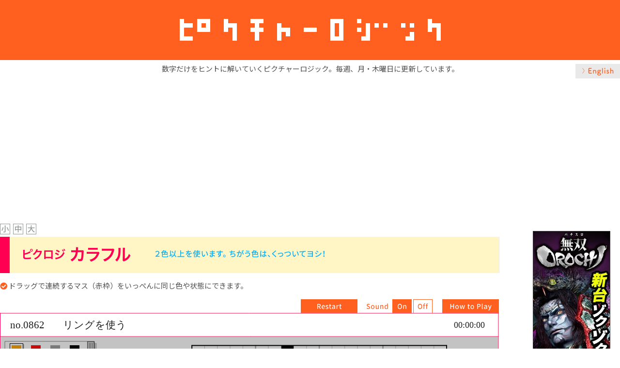

--- FILE ---
content_type: text/html; charset=utf-8
request_url: https://www.google.com/recaptcha/api2/aframe
body_size: 268
content:
<!DOCTYPE HTML><html><head><meta http-equiv="content-type" content="text/html; charset=UTF-8"></head><body><script nonce="8BLw6DOe1QAXwC1N56eZbA">/** Anti-fraud and anti-abuse applications only. See google.com/recaptcha */ try{var clients={'sodar':'https://pagead2.googlesyndication.com/pagead/sodar?'};window.addEventListener("message",function(a){try{if(a.source===window.parent){var b=JSON.parse(a.data);var c=clients[b['id']];if(c){var d=document.createElement('img');d.src=c+b['params']+'&rc='+(localStorage.getItem("rc::a")?sessionStorage.getItem("rc::b"):"");window.document.body.appendChild(d);sessionStorage.setItem("rc::e",parseInt(sessionStorage.getItem("rc::e")||0)+1);localStorage.setItem("rc::h",'1765595793186');}}}catch(b){}});window.parent.postMessage("_grecaptcha_ready", "*");}catch(b){}</script></body></html>